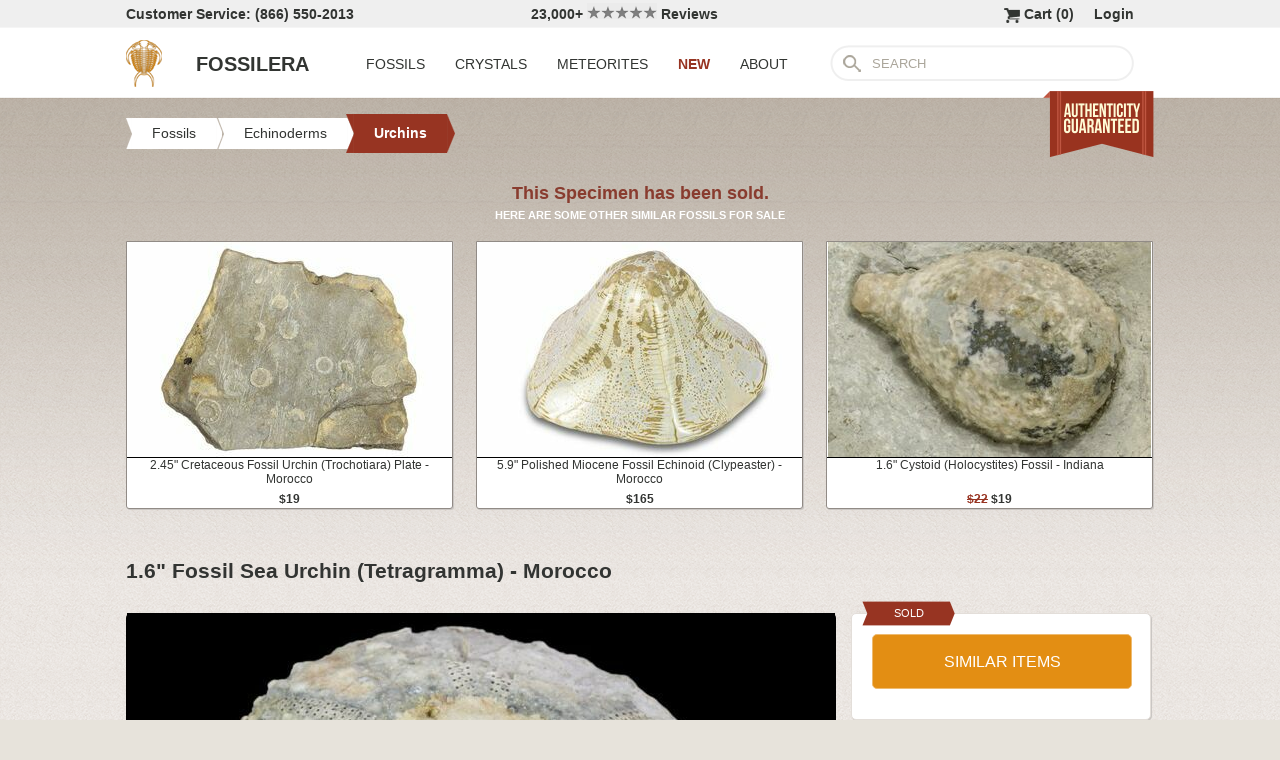

--- FILE ---
content_type: text/html; charset=utf-8
request_url: https://www.fossilera.com/fossils/1-6-fossil-sea-urchin-tetragramma-morocco--2
body_size: 6818
content:
<!DOCTYPE html>
<html xmlns="http://www.w3.org/1999/xhtml" lang="en" xml:lang="en">
<head>
	<meta charset="utf-8">
<meta http-equiv="cleartype" content="on">
<meta http-equiv="Content-Language" content="en">

	
<title>1.6&quot; Fossil Sea Urchin (Tetragramma) - Morocco (#104467) For Sale - FossilEra.com</title>

	<meta name="description" content="1.6&quot; Fossil Sea Urchin (Tetragramma) - Morocco (Item #104467), Fossil Urchins for sale.  FossilEra your source to quality fossil specimens." />

<link href="//assets2.fossilera.com/assets/favicon-feb0ca2304f2dc10cb4ff267748b8e47.png" rel="shortcut icon" type="image/vnd.microsoft.icon" />

<meta property="og:site_name" content="FossilEra" />
<meta property="fb:admins" content="1655757061"/>
		<meta property="og:url" content="https://www.fossilera.com/fossils/1-6-fossil-sea-urchin-tetragramma-morocco--2" />
		<meta property="og:title" content="1.6&quot; Fossil Sea Urchin (Tetragramma) - Morocco" />
		<meta property="og:description" content="1.6&quot; Fossil Sea Urchin (Tetragramma) - Morocco (Item #104467), Fossil Urchins for sale.  FossilEra your source to quality fossil specimens." />
		<meta property="og:image" content="//assets1.fossilera.com/sp/306886/urchins/tetragramma-marticense-cotteau-1864.jpg" />

	<link rel="image_src" href="//assets1.fossilera.com/sp/306886/urchins/tetragramma-marticense-cotteau-1864.jpg">
   
<link href="//assets3.fossilera.com/assets/application-e2d8f75c2870df84246ccc87424f0b72.css" media="screen" rel="stylesheet" type="text/css" />


<script src="https://code.jquery.com/jquery-3.6.0.min.js" integrity="sha256-/xUj+3OJU5yExlq6GSYGSHk7tPXikynS7ogEvDej/m4=" crossorigin="anonymous"></script>
<script src="https://code.jquery.com/ui/1.12.1/jquery-ui.min.js" integrity="sha256-VazP97ZCwtekAsvgPBSUwPFKdrwD3unUfSGVYrahUqU=" crossorigin="anonymous"></script>

<link rel="stylesheet" href="https://cdnjs.cloudflare.com/ajax/libs/flexslider/2.7.2/flexslider.min.css" integrity="sha512-c7jR/kCnu09ZrAKsWXsI/x9HCO9kkpHw4Ftqhofqs+I2hNxalK5RGwo/IAhW3iqCHIw55wBSSCFlm8JP0sw2Zw==" crossorigin="anonymous" referrerpolicy="no-referrer" />
<script src="https://cdnjs.cloudflare.com/ajax/libs/flexslider/2.7.2/jquery.flexslider-min.js" integrity="sha512-BmoWLYENsSaAfQfHszJM7cLiy9Ml4I0n1YtBQKfx8PaYpZ3SoTXfj3YiDNn0GAdveOCNbK8WqQQYaSb0CMjTHQ==" crossorigin="anonymous" referrerpolicy="no-referrer"></script>


<script src="//assets0.fossilera.com/assets/application-b88cbc4520028f1db8b49b4efc2a493a.js" type="text/javascript"></script>


<meta content="authenticity_token" name="csrf-param" />
<meta content="iPgRQwdkMCuvgVF54K24VDcRhqAr3wKeDvUJ9VYF7oM=" name="csrf-token" />


	<link rel="canonical" href="/fossils/2-0-fossil-sea-urchin-tetragramma-morocco--2"/>

<script>
	var current_specimen_id = "104467"
</script>


<meta name="google-site-verification" content="8oQxQCfw-5eQpkrLFCiYxQS2d-Y253BDJhmP4PGchUM" />
<meta name="msvalidate.01" content="3D97E1D8CC9C380059B62757864379A1" />
<meta name="p:domain_verify" content="d9da9eb31439cf76f01dac7f5ee5b862"/>


<script type="application/ld+json">
    {  "@context" : "https://schema.org",
       "@type" : "WebSite",
       "name" : "FossilEra",
       "alternateName" : "Fossil Era",
       "url" : "https://www.fossilera.com"
    }
</script>
	
	


</head>
<body >
	



	


	<div align="center">
		<div class="page-wrapper">
			<header>
				<div class="header-bar">
					<div class="customer-service">
	Customer Service: (866) 550-2013
</div>
		
<div class="ekomi-reviews">
	<a href="https://www.ekomi-us.com/review-fossilera.html" target="_blank" title="View Reviews Of FossilEra">
		23,000+ 
		<img alt="Five-stars" src="//assets1.fossilera.com/assets/five-stars-5646096011699653366ea86357db8bf8.png" valign="center" width="70px" />
		Reviews
</a></div>

<div class="link">
	   <a href="/users/sign_in">Login</a>        
</div>




<div class="link" >
	<a href="/shopping-cart" title="View shopping cart">
			<img alt="Shopping Cart" class="cart-icon" src="//assets1.fossilera.com/assets/cart-icon-77716a5ddd9808abcf9dc9e9afd02e66.png" />
		<span id="cart-item-text" >
			Cart (<span class="cart-item-count">0</span>)
		</span>
</a></div>


				</div>
				<div class="top-nav site-top-name">
					
<nav>
	<a href="/">
	<img alt="Fossils &amp; Crystals For Sale" class="logo" src="//assets0.fossilera.com/assets/logo-8557c644cd62e05a69ea29b14186a776.png" />
	<span class="logo-text">FOSSILERA</span>
	
</a>
	<div class="nav-menu">
		<div class="menu-item" data-menu-id="fossils-menu">
			<a href="/fossils-for-sale">FOSSILS</a>
		</div>
		<div class="menu-item" data-menu-id="minerals-menu">
			<a href="/minerals-for-sale">CRYSTALS</a>
		</div>
		<div class="menu-item">
			<a href="/meteorites-for-sale">METEORITES</a>
		</div>
		<div class="menu-item new-items">
			<a href="/new">NEW</a>
		</div>
		<div class="menu-item" data-menu-id="about-menu">
			<a href="/pages/about-fossilera">ABOUT</a>
		</div>
	</div>


	<div class="search-box">
		<form method="get" action="/search">
			<div class="submit"></div>
			<input type="text" name="search" value="SEARCH">
		</form>
	</div>

</nav>

<a href="/pages/authenticity-guarantee" title="Click to view details.">
<img alt="Our Authenticity Guarentee." src="//assets3.fossilera.com/assets/authenticity-banner8-ad1cf575caac70d8d17f470e909d7fac.png" style="position:absolute;right:10px;bottom:-64px;z-index:100" />
</a>
				</div>
			</header>
			
			
			
			
			<main>
				<div class="main-content site-main-content" align="left" align="center">
					<div id='flashes'>
					</div>
					
					

<nav>
	<div class="breadcrumbs" itemscope itemtype="https://schema.org/BreadcrumbList">
		<div class="breadcrumb" onclick="location.href='/fossils-for-sale'" style="cursor:pointer">
			<div class="left"></div>
					
			<div class="middle" itemprop="itemListElement" itemscope itemtype="http://schema.org/ListItem">
				<a href="/fossils-for-sale" itemprop="item">
				<span itemprop="name">Fossils</span>
</a>				<meta itemprop="position" content="1" />
			</div>
					
			<div class="right"></div>
		</div>
		<div class="breadcrumb" onclick="location.href='/fossils-for-sale/echinoderm-fossils'" style="cursor:pointer">
			<div class="left"></div>
					
			<div class="middle" itemprop="itemListElement" itemscope itemtype="http://schema.org/ListItem">
				<a href="/fossils-for-sale/echinoderm-fossils" itemprop="item">
				<span itemprop="name">Echinoderms</span>
</a>				<meta itemprop="position" content="2" />
			</div>
					
			<div class="right"></div>
		</div>
		<div class="breadcrumb" onclick="location.href='/fossils-for-sale/fossil-urchins'" style="cursor:pointer">
			<div class="left-last"></div>
					
			<div class="middle-last" itemprop="itemListElement" itemscope itemtype="http://schema.org/ListItem">
				<a href="/fossils-for-sale/fossil-urchins" itemprop="item">
				<span itemprop="name">Urchins</span>
</a>				<meta itemprop="position" content="3" />
			</div>
					
			<div class="right-last"></div>
		</div>
		<div style='clear:both'></div>
	</div>
</nav>

<article>
	<div class="specimen">

			<div class="sold-or-hold">
	<div class="header">
			This Specimen has been sold.
	</div>
	<div class="message">
		HERE ARE SOME OTHER SIMILAR FOSSILS FOR SALE
	</div>
	<div class="similar-fossils">
				<div class="specimen-listing">
		<a href="/fossils/2-45-cretaceous-fossil-urchin-trochotiara-plate-morocco" title="View Details &amp; Buy">
		
		<div class="image">
			
			<img alt="Cretaceous Fossil Urchin (Trochotiara) Plate - Morocco #283995" loading="lazy" src="//assets0.fossilera.com/sp/712266/urchins/325x215/trochotiara-bourgueti.jpg" />
			
		</div>
		
		<div class="info">
			2.45" Cretaceous Fossil Urchin (Trochotiara) Plate - Morocco
				<div class="price">
					$19
				</div>

		</div>

		
		
		
</a>		
		
		
	</div>

	<div class="specimen-listing-spacer">&nbsp;</div>

				<div class="specimen-listing">
		<a href="/fossils/5-9-polished-miocene-fossil-echinoid-clypeaster-morocco" title="View Details &amp; Buy">
		
		<div class="image">
			
			<img alt="Polished Miocene Fossil Echinoid (Clypeaster) - Morocco #290284" loading="lazy" src="//assets1.fossilera.com/sp/724851/echinoderms/325x215/clypeaster-sp.jpg" />
			
		</div>
		
		<div class="info">
			5.9" Polished Miocene Fossil Echinoid (Clypeaster) - Morocco
				<div class="price">
					$165
				</div>

		</div>

		
		
		
</a>		
		
		
	</div>

	<div class="specimen-listing-spacer">&nbsp;</div>

				<div class="specimen-listing">
		<a href="/fossils/1-6-cystoid-holocystites-fossil-indiana--18" title="View Details &amp; Buy">
		
		<div class="image">
			
			<img alt="Cystoid (Holocystites) Fossil - Indiana #190995" loading="lazy" src="//assets0.fossilera.com/sp/513424/cystoids/325x215/holocystites-scutellatus.jpg" />
			
		</div>
		
		<div class="info">
			1.6" Cystoid (Holocystites) Fossil - Indiana
				<div class="price">
					<span class='old-price'>$22</span> $19
				</div>

		</div>

		
		
		
</a>		
		
		
	</div>


		<div style='clear:both'></div>
	</div>
</div>
	
		<h1 itemprop="name">
			1.6" Fossil Sea Urchin (Tetragramma) - Morocco
		</h1>
	
		<div class="left-column">
			<div class="main-photo">
	<a href="//assets1.fossilera.com/sp/306886/urchins/tetragramma-marticense-cotteau-1864.jpg" class="fancybox" rel="specimen-gallery" title="Fossil Sea Urchin (Tetragramma) - Morocco #104467">	
		<img alt="Fossil Sea Urchin (Tetragramma) - Morocco #104467" height="472" src="//assets2.fossilera.com/sp/306886/urchins/708x500&gt;/tetragramma-marticense-cotteau-1864.jpg" width="708" />
</a></div>



			
			<div class="description"  itemprop="description">
				This is a fossil sea urchin (Tetragramma) from Taouz, Morocco.  It has been removed from the surrounding limestone in which it was found.  It has some limestone remaining on the shell.<br/>
			</div>
			<div class="tags">
		
	
</div>

		</div>
		<div class="right-column">
			<div class="box">
	<div class="red-banner">
		 
		 
		 
		 
		SOLD 
	</div>
		
	<div class="inner" itemprop="offerDetails" itemscope itemtype="http://data-vocabulary.org/Offer">

		
			
			<div>
					<button class="similar-specimens">SIMILAR ITEMS</button>
			</div>
		
	</div>
</div>


			<div class="box">
	<div class="red-banner">
		DETAILS
	</div>
		
	<div class="inner" >
		<div class="detail">
	<div class="label">SPECIES</div>
	<div class="value">
			Tetragramma marticense (Cotteau, 1864)
	</div>
	<div style='clear:both'></div>
</div>
		<div class="detail">
	<div class="label">AGE</div>
	<div class="value">
			<a href="/geological-time-scale" title="View on Geological Time Scale">Upper Cretaceous, Cenomanian Stage <img alt="View on Geological Time Scale" src="//assets2.fossilera.com/assets/info-icon-small-40feb23c5ccf3b264820a2ec27f1feeb.png" /></a>
	</div>
	<div style='clear:both'></div>
</div>
		<div class="detail">
	<div class="label">LOCATION</div>
	<div class="value">
			Taouz, Morocco
	</div>
	<div style='clear:both'></div>
</div>
		
		<div class="detail">
	<div class="label">SIZE</div>
	<div class="value">
			1.6"
	</div>
	<div style='clear:both'></div>
</div>
		<div itemprop="category" content="Fossils &gt; Echinoderms &gt; Urchins">
		
			<div class="detail">
	<div class="label">CATEGORY</div>
	<div class="value">
			<a href="/fossils-for-sale/echinoderm-fossils">Echinoderms</a>
	</div>
	<div style='clear:both'></div>
</div>
			<div class="detail">
	<div class="label">SUB CATEGORY</div>
	<div class="value">
			<a href="/fossils-for-sale/fossil-urchins">Fossil Urchins</a>
	</div>
	<div style='clear:both'></div>
</div>
		
		
		</div>
		<div class="detail">
	<div class="label">ITEM</div>
	<div class="value">
			#104467
	</div>
	<div style='clear:both'></div>
</div>
	</div>
</div>
			<div class="box">
	<div class="red-banner">
		GUARANTEE
	</div>
		
	<div class="inner guarentee">
		We guarantee the authenticity of all of our specimens. 
		<div style="margin-top:5px">
			<a href="/pages/authenticity-guarantee">Read our Authenticity Guarantee</a>
		</div>
		<div style="margin-top:5px">
			<a href="/pages/shipping-return-policy">Shipping &amp; Return Policy</a>
		</div>
	</div>
</div>
			
			<div class="box related-product">

		
	<div class="inner">
		<div class="related-specimen-category">
			<a href="/fossils-for-sale/floating-frame-display-cases">
				<div class="image">
					<img alt="Small-floating-frame-display-case-2-75" src="https://assets2.fossilera.com/pi/772/325x215/small-floating-frame-display-case-2-75.jpg" width="260px" />
				</div>
				<div class="info">
					Floating Frame Display Cases (6 Sizes)
					<br/>
					<div class="price">
						$3 to $10
					</div>
				</div>
</a>		</div>
	</div>
		<div style='clear:both'></div>
	</div>
</div>
		</div>
		<div style='clear:both'></div>

		<div class="related">
	<h2>RELATED FOSSILS</h2>

	
	<div style="margin-top:30px"></div>
	
	
			<div class="specimen-listing">
		<a href="/fossils/2-45-cretaceous-fossil-urchin-trochotiara-plate-morocco" title="View Details &amp; Buy">
		
		<div class="image">
			
			<img alt="Cretaceous Fossil Urchin (Trochotiara) Plate - Morocco #283995" loading="lazy" src="//assets0.fossilera.com/sp/712266/urchins/325x215/trochotiara-bourgueti.jpg" />
			
		</div>
		
		<div class="info">
			2.45" Cretaceous Fossil Urchin (Trochotiara) Plate - Morocco
				<div class="price">
					$19
				</div>

		</div>

		
		
		
</a>		
		
		
	</div>

	<div class="specimen-listing-spacer">&nbsp;</div>

			<div class="specimen-listing">
		<a href="/fossils/5-9-polished-miocene-fossil-echinoid-clypeaster-morocco" title="View Details &amp; Buy">
		
		<div class="image">
			
			<img alt="Polished Miocene Fossil Echinoid (Clypeaster) - Morocco #290284" loading="lazy" src="//assets1.fossilera.com/sp/724851/echinoderms/325x215/clypeaster-sp.jpg" />
			
		</div>
		
		<div class="info">
			5.9" Polished Miocene Fossil Echinoid (Clypeaster) - Morocco
				<div class="price">
					$165
				</div>

		</div>

		
		
		
</a>		
		
		
	</div>

	<div class="specimen-listing-spacer">&nbsp;</div>

			<div class="specimen-listing">
		<a href="/fossils/6-miocene-fossil-echinoid-clypeaster-taza-morocco--2" title="View Details &amp; Buy">
		
		<div class="image">
			
			<img alt="Miocene Fossil Echinoid (Clypeaster) - Taza, Morocco #174364" loading="lazy" src="//assets0.fossilera.com/sp/477243/echinoderms/325x215/clypeaster-sp.jpg" />
			
		</div>
		
		<div class="info">
			6" Miocene Fossil Echinoid (Clypeaster) - Taza, Morocco
				<div class="price">
					$99
				</div>

		</div>

		
		
		
</a>		
		
		
	</div>


	
	<div style='clear:both'></div>


	<div style="margin-top:20px"></div>
	
			<div class="specimen-listing">
		<a href="/fossils/2-6-cretaceous-sea-urchin-collyrites-fossil-belgium" title="View Details &amp; Buy">
		
		<div class="image">
			
			<img alt="Cretaceous Sea Urchin (Collyrites) Fossil - Belgium #327217" loading="lazy" src="//assets2.fossilera.com/sp/788615/urchins/325x215/hemipneustes-striatoradiatus.jpg" />
			
		</div>
		
		<div class="info">
			2.6" Cretaceous Sea Urchin (Collyrites) Fossil - Belgium
				<div class="price">
					$35
				</div>

		</div>

		
		
		
</a>		
		
		
	</div>

	<div class="specimen-listing-spacer">&nbsp;</div>

			<div class="specimen-listing">
		<a href="/fossils/5-7-miocene-fossil-echinoid-clypeaster-taza-morocco--2" title="View Details &amp; Buy">
		
		<div class="image">
			
			<img alt="Miocene Fossil Echinoid (Clypeaster) - Taza, Morocco #215596" loading="lazy" src="//assets0.fossilera.com/sp/575035/echinoderms/325x215/clypeaster-sp.jpg" />
			
		</div>
		
		<div class="info">
			5.7" Miocene Fossil Echinoid (Clypeaster) - Taza, Morocco
				<div class="price">
					$95
				</div>

		</div>

		
		
		
</a>		
		
		
	</div>

	<div class="specimen-listing-spacer">&nbsp;</div>

			<div class="specimen-listing">
		<a href="/fossils/8-mississippian-echinoid-archaeocidaris-fossil-iowa" title="View Details &amp; Buy">
		
		<div class="image">
			
			<img alt="Mississippian Echinoid (Archaeocidaris) Fossil - Iowa #327230" loading="lazy" src="//assets2.fossilera.com/sp/788625/urchins/325x215/archaeocidaris-aliquantula.jpg" />
			
		</div>
		
		<div class="info">
			.8" Mississippian Echinoid (Archaeocidaris) Fossil - Iowa
				<div class="price">
					<span class='old-price'>$25</span> $19
				</div>

		</div>

		
		
		
</a>		
		
		
	</div>


	
	<div style='clear:both'></div>
	
	<div style="margin-top:20px"></div>
	
			<div class="specimen-listing">
		<a href="/fossils/1-6-early-cambrian-fallotaspis-taroudant-morocco" title="View Details &amp; Buy">
		
		<div class="image">
			
			<img alt="Early Cambrian Fallotaspis - Taroudant, Morocco #255636" loading="lazy" src="//assets2.fossilera.com/sp/660406/other/325x215/fallotaspis-cf-bondoni.jpg" />
			
		</div>
		
		<div class="info">
			1.6" Early Cambrian Fallotaspis - Taroudant, Morocco
				<div class="price">
					$1,595
				</div>

		</div>

		
		
		
</a>		
		
		
	</div>

	<div class="specimen-listing-spacer">&nbsp;</div>

			<div class="specimen-listing">
		<a href="/fossils/1-6-cystoid-holocystites-fossil-indiana--18" title="View Details &amp; Buy">
		
		<div class="image">
			
			<img alt="Cystoid (Holocystites) Fossil - Indiana #190995" loading="lazy" src="//assets0.fossilera.com/sp/513424/cystoids/325x215/holocystites-scutellatus.jpg" />
			
		</div>
		
		<div class="info">
			1.6" Cystoid (Holocystites) Fossil - Indiana
				<div class="price">
					<span class='old-price'>$22</span> $19
				</div>

		</div>

		
		
		
</a>		
		
		
	</div>

	<div class="specimen-listing-spacer">&nbsp;</div>

			<div class="specimen-listing">
		<a href="/fossils/6-3-silurian-fossil-crinoid-scyphocrinites-lobolith-morocco" title="View Details &amp; Buy">
		
		<div class="image">
			
			<img alt="Silurian Fossil Crinoid (Scyphocrinites) Lobolith - Morocco #257880" loading="lazy" src="//assets1.fossilera.com/sp/666180/crinoids/325x215/scyphocrinites-elegans.jpg" />
			
		</div>
		
		<div class="info">
			6.3" Silurian Fossil Crinoid (Scyphocrinites) Lobolith - Morocco
				<div class="price">
					$35
				</div>

		</div>

		
		
		
</a>		
		
		
	</div>


	
	<div style='clear:both'></div>
	
</div>
	</div>
</article>
				</div>
			</main>
		</div>
	</div>
	
	<footer>
		<div class="footer" align="center">
			<div class="footer-inner">
				
<nav>
	<div class="column">
		<div class="header">MY ACCOUNT</div>
		<div><a href="/shopping-cart">Shopping Cart</a></div>
		<div><a href="/accounts">Past Orders</a></div>
		<div><a href="/action/default/newsletter_signup">Newsletter Signup</a></div>
		<div>
			<a href="/users/sign_in">Login</a>        
		</div>
	</div>

	<div class="column">
		<div class="header">ABOUT</div>
		<div><a href="/pages/about-fossilera">About FossilEra</a></div>
		<div><a href="/pages/fossilera-faq">FAQ</a></div>
		<div><a href="/pages/authenticity-guarantee">Authenticity Guarantee</a></div>
		<div><a href="https://www.ekomi-us.com/review-fossilera.html" target="_blank">FossilEra Reviews</a></div>	
		<div><a href="/pages/privacy-policy">Privacy Policy</a></div>
		<div><a href="/pages">Articles</a></div>
		<div><a href="/buy_gift_card">Gift Certificates</a></div>
		<div><a href="/email_alerts/new">Email Alerts</a></div>
	</div>

	<div class="column">
		<div class="header"><a href="/fossils-for-sale">Fossils For Sale</a></div>
		<div><a href="/fossils-for-sale/trilobites">Trilobites</a></div>
		<div><a href="/fossils-for-sale/fossil-megalodon-teeth">Megalodon Teeth</a></div>
		<div><a href="/fossils-for-sale/fossil-fish">Fish Fossils</a></div>
		<div><a href="/fossils-for-sale/ammonites">Ammonites</a></div>
		<div><a href="/fossils-for-sale/dinosaur-fossils">Dinosaur Fossils</a></div>
		<div><a href="/fossils-for-sale/petrified-wood">Petrified Wood</a></div>
		<div><a href="/fossils-for-sale/ammolite">Ammolite</a></div>
	</div>

	<div class="column">
		<div class="header"><a href="/minerals-for-sale">Crystals &amp; Minerals</a></div>
		<div><a href="/mineral-specimens">Mineral Specimens</a></div>
		<div><a href="/minerals-for-sale/geodes">Geodes</a></div>
		<div><a href="/meteorites-for-sale">Meteorites</a></div>
		<div><a href="/meteorites-for-sale/tektites">Tektites</a></div>
		<div><a href="/minerals-for-sale/amethyst">Amethyst</a></div>
		<div><a href="/minerals-for-sale/polished-agates">Agates</a></div>
		<div><a href="/minerals-for-sale/malachite">Malachite</a></div>
		<div><a href="/minerals-for-sale/fluorites">Fluorite</a></div>
	</div>



	<div class="column">
		<div class="header">SUPPORT</div>
		<div><a href="mailto:support@fossilera.com">support@fossilera.com</a></div>
		<br/>
		<div>(866) 550-2013</div>
		<div>Mon-Fri<br/>8:00am to 4:00pm (PST)</div>

	</div>

	<div class="column">
		<div class="header social-media">SOCIAL MEDIA</div>
		<div class="fb">
			<a href="https://www.facebook.com/fossilerastore"><img alt="Facebook_icon" src="//assets2.fossilera.com/assets/facebook_icon-5c87a64edba098d29ec423b8dafce1f4.png" /></a>
			<a href="https://www.instagram.com/fossilera"><img alt="Instagram-icon" src="//assets2.fossilera.com/assets/instagram-icon-468a8de84ef4cee3bf19c5f0b5c536f5.png" /></a>
		</div>
	</div>
	<div style='clear:both'></div>
</nav>
<div class="copyright">Copyright © 2026 FossilEra, All Rights Reserved.</div>
	
			</div>
		</div>
	</footer>
	
	<!-- Global site tag (gtag.js) - Google Analytics -->
<script async src="https://www.googletagmanager.com/gtag/js?id=UA-45482205-1"></script>
<script>
	window.dataLayer = window.dataLayer || [];
    function gtag(){dataLayer.push(arguments);}
    gtag('js', new Date());
    gtag('config', 'UA-45482205-1', {'allow_enhanced_conversions':true});
	
    	gtag('event', 'view_item', {
  	  'items': [
  	      {
  	        'id': 104467, 
  	        'google_business_vertical': 'retail'
  	      }]
    	});
  
	
		
		
</script>


	<!-- Facebook Pixel Code (Modified to delay loading for page speed boost)-->
<script>
setTimeout(function(){ 
!function(f,b,e,v,n,t,s){if(f.fbq)return;n=f.fbq=function(){n.callMethod?
n.callMethod.apply(n,arguments):n.queue.push(arguments)};if(!f._fbq)f._fbq=n;
n.push=n;n.loaded=!0;n.version='2.0';n.queue=[];t=b.createElement(e);t.async=!0;
t.src=v;s=b.getElementsByTagName(e)[0];s.parentNode.insertBefore(t,s)}(window,
document,'script','https://connect.facebook.net/en_US/fbevents.js');
fbq('init', '481379988724846'); // Insert your pixel ID here.
fbq('track', 'PageView');

 

   
}, 3500);
</script>
<noscript><img height="1" width="1" style="display:none"
src="https://www.facebook.com/tr?id=481379988724846&ev=PageView&noscript=1"
/></noscript>
<!-- DO NOT MODIFY -->
<!-- End Facebook Pixel Code -->
	
	
	
</body>
</html>
